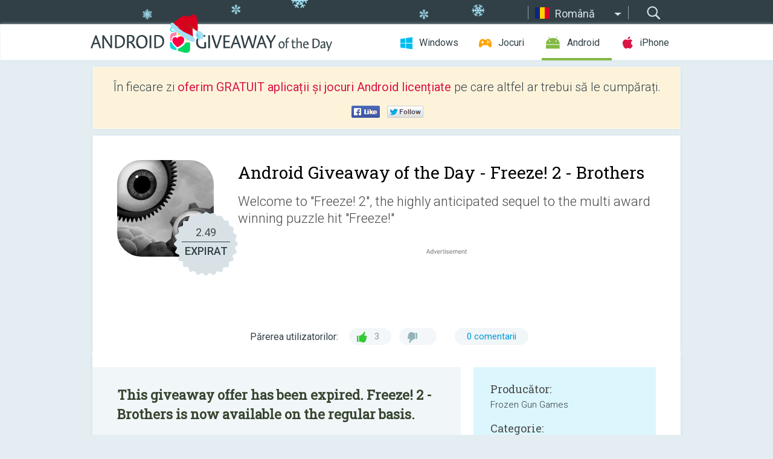

--- FILE ---
content_type: text/html; charset=utf-8
request_url: https://android.giveawayoftheday.com/freeze-2-brothers/?lang=ro
body_size: 10684
content:
<!DOCTYPE html>
<!--[if lt IE 7]>      <html class="no-js ielt10 ielt9 ielt8 ielt7" lang="ro"> <![endif]-->
<!--[if IE 7]>         <html class="no-js ie7 ielt10 ielt9 ielt8" lang="ro"> <![endif]-->
<!--[if IE 8]>         <html class="no-js ie8 ielt10 ielt9" lang="ro"> <![endif]-->
<!--[if IE 9]>         <html class="no-js ie9 ielt10" lang="ro"> <![endif]-->
<!--[if gt IE 10]><!--> <html class="no-js" lang="ro"> <!--<![endif]-->
<head>
        <script async src="https://www.googletagmanager.com/gtag/js?id=G-Z2EXT2LRNE"></script>
    <script>
        window.dataLayer = window.dataLayer || [];
        function gtag(){dataLayer.push(arguments);}
        gtag('js', new Date());

        gtag('config', 'G-Z2EXT2LRNE');
    </script>
                            <meta http-equiv="Content-Type" content="text/html; charset=UTF-8" />
            <meta http-equiv="X-UA-Compatible" content="IE=edge">
            <meta name="viewport" content="width=device-width">
            <meta name="format-detection" content="telephone=no">
                        <meta name="verify-v1" content="nKhoQtkI95aX3NsywlbsnmUuAaUMF+QPTdE0phYHyT8=" />
                    
    <meta name="description" content="Achilipir Android zilnic- Welcome to &quot;Freeze! 2&quot;, the highly anticipated sequel to the multi award winning puzzle hit &quot;Freeze!&quot; (More than 14 million downloads worldwide!).PLEASE NOTE:&quot;Freeze! 2&quot; is the premium full version with..." />
    <meta property="fb:app_id" content="200558050727877"/>
    <meta property="og:type" content="website"/>
    <meta property="og:url" content="https://android.giveawayoftheday.com/freeze-2-brothers/?lang=ro"/>
    <meta property="og:title" content=""/>
    <meta property="og:site_name" content="Giveaway of the Day"/>
    <meta property="og:image" content="https://android.giveawayoftheday.com/wp-content/plugins/gotd_googleplay_plugin/images/2021/11/com.frozengun.freeze2.google_app_icon_1637147644.png"/>
    <meta property="og:description" content="Welcome to &quot;Freeze! 2&quot;, the highly anticipated sequel to the multi award winning puzzle hit &quot;Freeze!&quot; (More than 14 million downloads worldwide!).PLEASE NOTE:&quot;Freeze!..."/>

    <meta property="twitter:card" content="summary_large_image" />
    <meta property="twitter:site" content="@GiveawayotDay" />
    <meta property="twitter:url" content="https://android.giveawayoftheday.com/freeze-2-brothers/?lang=ro" />
    <meta property="twitter:title" content="Freeze! 2 - Brothers" />
    <meta property="twitter:description" content="Welcome to &quot;Freeze! 2&quot;, the highly anticipated sequel to the multi award winning puzzle hit &quot;Freeze!&quot;" />
    <meta property="twitter:image" content="https://android.giveawayoftheday.com/wp-content/plugins/gotd_googleplay_plugin/images/2021/11/com.frozengun.freeze2.google_Screenshot_1637147645.jpeg" />

                            <link rel="alternate" hreflang="en" href="https://android.giveawayoftheday.com/freeze-2-brothers/" type="text/html" />
                                <link rel="alternate" hreflang="es" href="https://android.giveawayoftheday.com/freeze-2-brothers/?lang=es" type="text/html" />
                                <link rel="alternate" hreflang="it" href="https://android.giveawayoftheday.com/freeze-2-brothers/?lang=it" type="text/html" />
                                <link rel="alternate" hreflang="de" href="https://android.giveawayoftheday.com/freeze-2-brothers/?lang=de" type="text/html" />
                                <link rel="alternate" hreflang="fr" href="https://android.giveawayoftheday.com/freeze-2-brothers/?lang=fr" type="text/html" />
                                <link rel="alternate" hreflang="pt" href="https://android.giveawayoftheday.com/freeze-2-brothers/?lang=pt-br" type="text/html" />
                                <link rel="alternate" hreflang="nl" href="https://android.giveawayoftheday.com/freeze-2-brothers/?lang=nl" type="text/html" />
                                <link rel="alternate" hreflang="ru" href="https://android.giveawayoftheday.com/freeze-2-brothers/?lang=ru" type="text/html" />
                                <link rel="alternate" hreflang="ja" href="https://android.giveawayoftheday.com/freeze-2-brothers/?lang=ja" type="text/html" />
                                <link rel="alternate" hreflang="tr" href="https://android.giveawayoftheday.com/freeze-2-brothers/?lang=tr" type="text/html" />
                                <link rel="alternate" hreflang="el" href="https://android.giveawayoftheday.com/freeze-2-brothers/?lang=el" type="text/html" />
                                <link rel="alternate" hreflang="ro" href="https://android.giveawayoftheday.com/freeze-2-brothers/?lang=ro" type="text/html" />
            
                 <link rel="stylesheet" href="https://android.giveawayoftheday.com/css/modal.css?v=1525361059" />
        
        <link href='https://fonts.googleapis.com/css?family=Roboto+Slab:400,300&amp;subset=latin' rel='stylesheet' type='text/css'>
        <link href='https://fonts.googleapis.com/css?family=Roboto:400,300,500,700,300italic&amp;subset=latin' rel='stylesheet' type='text/css'>
        <title>Android Giveaway of the Day - Freeze! 2 - Brothers</title>
                    <link rel="stylesheet" href="https://android.giveawayoftheday.com/css/android/main.css?v=1553782962" />
                <link rel="shortcut icon" href="https://android.giveawayoftheday.com/images/favicon.ico" type="image/x-icon">
            <link rel="stylesheet" href="https://android.giveawayoftheday.com/css/android/post.css?v=1566991764" />
    <link rel="stylesheet" href="https://android.giveawayoftheday.com/css/android/banner.css?v=1455286791" />
    <link rel="stylesheet" href="https://android.giveawayoftheday.com/css/remodal.css?v=1451286268" />
    <link rel="stylesheet" href="https://android.giveawayoftheday.com/css/remodal-default-theme.css?v=1451286268" />
    <link rel="stylesheet" href="https://android.giveawayoftheday.com/css/fancybox.css?v=1453363896" />
        <!--[if lte IE 8]><link href="https://android.giveawayoftheday.com/css/ie8.css" rel="stylesheet" type="text/css" /><![endif]-->
        <script type="text/javascript">
                                </script>
                            <script src="https://ajax.googleapis.com/ajax/libs/jquery/1.10.1/jquery.min.js"></script>
                        <script src="https://android.giveawayoftheday.com/js/plugins.js?v=1485935778"></script>
            <script src="https://android.giveawayoftheday.com/js/script.js?v=1710757379"></script>

            <script>
                var common_actions_settings = {
                    search_url: 'https://android.giveawayoftheday.com/?lang=ro',
                    is_ie9: 0,
                    fb_app_id: '200558050727877',
                    project: 'android',
                    locale: 'ro',
                    safari_push: {
                        enabled: 0,
                        url: 'https://android.giveawayoftheday.com/safari_push?lang=ro',
                        website_uid: 'web.com.giveawayoftheday.www',
                        token_url: 'https://android.giveawayoftheday.com/safari_push/check-token?lang=ro',
                        enabled_subprojects: 0
                    }
                };
                jQuery(document).ready(function() {
                    common_actions.init(common_actions_settings);
                    achecker.init({
                        enabled: true,
                        from: 'gaotd_android',
                        is_mobile: false,
                        show_rest: false
                    });
                    away_bnr.init({
                        is_showed: false,
                        idle_interval: 3000,
                        enabled: 0
                    });
                });

                var text_counters = {hours: 'ore', mins: 'de minute', secs: 'secunde', days: 'days'};
            </script>

                    <script>
            jQuery(document).ready(function () {
                getTopCloseOnload();
                makeFixedCloseOnload();
                jQuery(window).scroll(function () {
                    makeFixedCloseOnload();
                })
            });

            function makeFixedCloseOnload() {
                var close_onload = jQuery('.close_onload');
                if (close_onload.length == 0) return;
                var s = jQuery(window).scrollTop() + 20;
                if (s > jQuery('.giveaway_day').offset().top && s != 0) {
                    close_onload.addClass('fixed_closed_onload');
                    close_onload.css('left', jQuery('.wrapper').offset().left - 100)
                    close_onload.css('top', 20)
                }
                else {
                    if (close_onload.hasClass('fixed_closed_onload')) {
                        getTopCloseOnload();
                    }
                    close_onload.removeClass('fixed_closed_onload');
                    close_onload.css('left', '-100px');

                }
            }

            function getTopCloseOnload() {
                var close_onload = jQuery('.close_onload');
                if (close_onload.length == 0) return;
                var top = 0;
                close_onload.css('top',0);
                jQuery('.slogan').each(function () {
                    top = parseInt(close_onload.css('top'));
                    var $this = jQuery(this);
                    var h = parseInt($this.outerHeight());
                    if ($this.css('display') != 'none' && h != 0) {
                        var margin_bottom = parseInt($this.css('margin-bottom'));
                        top = top + margin_bottom + h;
                    }
                    close_onload.css('top', top);
                })
            }
        </script>
        
    <script>
        check_user_lang.lang_redirect = function() {
            if (getCookie('lang') == 1) {
                return;
            }
            var cookie_domain = this.conf.domain.replace(/:8080$/g, '');
            setCookie('lang', 1, {path: '/', expires: 24*60*60, domain: '.' + cookie_domain});
            var lang_regex = new RegExp("[\\?&]lang=([^&#]*)");
            var cur_lang = lang_regex.exec(window.location.search);
            cur_lang = cur_lang ? cur_lang[1] : 'en';
            if (cur_lang != 'en') {
                return;
            }
            var lang_domain = 'en';
            var subdomains = JSON.parse(this.conf.subdomains_json);
            jQuery.each(subdomains, function(url, lang) {
                if (navigator.language == lang['code'] || navigator.language.indexOf(lang['code']+'-') >= 0) {
                    lang_domain = url;
                }
            });

            if (lang_domain == cur_lang) {
                return;
            }

            location.href = document.location.protocol + '//android.' + this.conf.domain + '/' + (this.conf.path ? this.conf.path + '/' : '') + '?lang='+lang_domain;
        };
        common_actions_settings.twitter_acc = 'https://twitter.com/android_gotd';
    </script>

    <script type="text/javascript">
        (function($) {
            $(function() {
                post_actions.resizePostBlock = function(e) {
                    var margin_top = $('.requirements').outerHeight() + 20;
                    if(!Modernizr.mq('(min-width: 1036px)')) {
                        margin_top = '';
                    }
                    $('.offers').css('margin-top', margin_top);
                };
                post_actions.updateRequirements = function(e) {
                    return;
                }
                post_actions.init({
                    post_id: 7550,
                    is_active: 0,
                    vote: {
                        send_url: '/ajax/posts/vote/add'
                    },
                    negative_form: {
                        url: '/ajax/posts/vote/negative-form'
                    },
                    last_comments: {
                        send_url: '/ajax/posts/other-comments'
                    },
                    error_no_reason_text: 'Precizați cel puțin un motiv',
                    error_no_description_text: 'Completați formularul de mai jos și descrieți motivul.'
                });
                comments_actions.init({
                    post_id: 7550,
                    lang_id: 12,
                    vote_url: '/ajax/comments/vote/add',
                    add_comment_url: '/ajax/comments/add',
                    reply_text: 'Răspunde',
                    cancel_text: 'Anulează',
                    no_fields_text: 'Nu ați completat câmpurile obigatorii',
                    fb_app_id: '200558050727877',
                    show_fb_comments: false,
                    lang: 'ro',
                    fb_comm_url: '/ajax/comments/fb-event'
                });
                check_user_lang.init({
                    is_lang_redirect: 1,
                    subdomains_json: '{"en":{"code":"en","name":"English"},"es":{"code":"es","name":"Espa\u00f1ol"},"it":{"code":"it","name":"Italiano"},"de":{"code":"de","name":"Deutsch"},"fr":{"code":"fr","name":"Fran\u00e7ais"},"pt-br":{"code":"pt","name":"Portugu\u00eas"},"nl":{"code":"nl","name":"Nederlands"},"ru":{"code":"ru","name":"\u0420\u0443\u0441\u0441\u043a\u0438\u0439"},"ja":{"code":"ja","name":"\u65e5\u672c\u8a9e"},"tr":{"code":"tr","name":"T\u00fcrk\u00e7e"},"el":{"code":"el","name":"\u0395\u03bb\u03bb\u03b7\u03bd\u03b9\u03ba\u03ac"},"ro":{"code":"ro","name":"Rom\u00e2n\u0103"}}',
                    domain: 'giveawayoftheday.com',
                    path: 'freeze-2-brothers'
                });
                                    downloadShareForm.fbInit('200558050727877');
                                var countdown_until = new Date('01 January 2026 08:00:00');
                gaotd_countdown.render('.giveaway_counter', countdown_until, text_counters);
                                                                                                                                                    $('.download_logging').click(function() {
                                    });
                                            });
        })(jQuery);

    </script>
    <script src="https://android.giveawayoftheday.com/js/jquery.fancybox.pack.js?v=1451286268"></script>
    <script>
        jQuery(document).ready(function() {
                jQuery(".screenshot_image").fancybox({
                    padding : 0,
                    centerOnScroll : true,
                    type : 'image',
                    openEffect	: 'elastic',
                    closeEffect	: 'elastic',
                    helpers : {
                        title : {type : 'outside'},
                        overlay: {locked: false}
                    },
                    'beforeLoad': function () {
                        if (window.addEventListener) {
                            window.addEventListener('DOMMouseScroll', wheel, false);
                        }
                        window.onmousewheel = document.onmousewheel = wheel;
                        var keys = [37, 38, 39, 40];
                        document.onkeydown = function (e) {
                            for (var i = keys.length; i--;) {
                                if (e.keyCode === keys[i]) {
                                    preventDefault(e);
                                    return;
                                }
                            }
                        };
                    },
                    'afterClose': function () {
                        if (window.removeEventListener) {
                            window.removeEventListener('DOMMouseScroll', wheel, false);
                        }
                        window.onmousewheel = document.onmousewheel = document.onkeydown = null;
                    }
                });
            }
        );
        /* fancybox no scroll helpers */

        function preventDefault(e) {
            e = e || window.event;
            if (e.preventDefault) e.preventDefault();
            e.returnValue = false;
        }

        function wheel(e) {
            preventDefault(e);
        }
    </script>
                        <script type='text/javascript'>
        var googletag = googletag || {};
        googletag.cmd = googletag.cmd || [];
        (function() {
            var gads = document.createElement('script');
            gads.async = true;
            gads.type = 'text/javascript';
            var useSSL = 'https:' == document.location.protocol;
            gads.src = (useSSL ? 'https:' : 'http:') +
                    '//www.googletagservices.com/tag/js/gpt.js';
            var node = document.getElementsByTagName('script')[0];
            node.parentNode.insertBefore(gads, node);
        })();
    </script>

    <script type='text/javascript'>
        googletag.cmd.push(function() {

            var mapping1 = googletag.sizeMapping().
                    addSize([0, 0], []).
                    addSize([320, 300], [320, 100]).
                    addSize([468, 300], [[320, 100], [468, 60]]).
                    addSize([1430, 300], [728, 90]).
                    build();

            googletag.defineSlot('/275405283/GOTD-Header-Responsive', [[728, 90], [468, 60], [320, 100]], 'div-gpt-ad-1456422941653-0').defineSizeMapping(mapping1).addService(googletag.pubads());
            googletag.defineSlot('/275405283/GOTD-Body-Responsive', [[336, 280], [300, 250]], 'div-gpt-ad-1456422941653-1').addService(googletag.pubads());
            googletag.pubads().enableSingleRequest();
            googletag.pubads().collapseEmptyDivs();
            googletag.enableServices();
        });
    </script>
                <script  src="https://android.giveawayoftheday.com/widget.php?url=https%3A%2F%2Fandroid.giveawayoftheday.com%2Ffreeze-2-brothers%2F%3Flang%3Dro"></script>
    </head>
<body class="past ro xmas_style">
<div class="st-container">
    <div class="st-pusher">
        <div class="top_head">
            <div class="width">
                <div class="header_search">
                    <div class="inputbox_wrap">
                        <input type="text" placeholder="Caută" class="inputbox" />
                    </div>
                    <div class="submit_wrap">
                        <input type="submit" class="button" value="Caută" />
                    </div>
                </div>
                                    <div class="header_lang">
                        <div class="curr_lang ieb">
                            <span class="ro">Română</span>
                        </div>
                        <ul class="menu languages">
                                                                    <li><a class="en" href="https://android.giveawayoftheday.com/freeze-2-brothers/" hreflang="en">English</a></li>
                                                            <li><a class="es" href="https://android.giveawayoftheday.com/freeze-2-brothers/?lang=es" hreflang="es">Español</a></li>
                                                            <li><a class="it" href="https://android.giveawayoftheday.com/freeze-2-brothers/?lang=it" hreflang="it">Italiano</a></li>
                                                            <li><a class="de" href="https://android.giveawayoftheday.com/freeze-2-brothers/?lang=de" hreflang="de">Deutsch</a></li>
                                                            <li><a class="fr" href="https://android.giveawayoftheday.com/freeze-2-brothers/?lang=fr" hreflang="fr">Français</a></li>
                                                            <li><a class="pt" href="https://android.giveawayoftheday.com/freeze-2-brothers/?lang=pt-br" hreflang="pt">Português</a></li>
                                                            <li><a class="nl" href="https://android.giveawayoftheday.com/freeze-2-brothers/?lang=nl" hreflang="nl">Nederlands</a></li>
                                                            <li><a class="ru" href="https://android.giveawayoftheday.com/freeze-2-brothers/?lang=ru" hreflang="ru">Русский</a></li>
                                                            <li><a class="ja" href="https://android.giveawayoftheday.com/freeze-2-brothers/?lang=ja" hreflang="ja">日本語</a></li>
                                                            <li><a class="tr" href="https://android.giveawayoftheday.com/freeze-2-brothers/?lang=tr" hreflang="tr">Türkçe</a></li>
                                                            <li><a class="el" href="https://android.giveawayoftheday.com/freeze-2-brothers/?lang=el" hreflang="el">Ελληνικά</a></li>
                                                            </ul>
                    </div>
                            </div>
        </div>
        <div class="header cf">
            <div class="width">
                                    <div class="header_side">
                        <div class="header_nav_trig"></div>
                        <nav class="header_nav">
                            <ul class="menu">
                                <li class="w ">
                                    <a href="https://ro.giveawayoftheday.com/">Windows</a>
                                </li>
                                <li class="g ">
                                    <a href="https://game.giveawayoftheday.com/">Jocuri</a>
                                </li>
                                <li class="a active">
                                    <a href="https://android.giveawayoftheday.com/?lang=ro">Android</a>
                                </li>
                                <li class="i ">
                                    <a href="https://iphone.giveawayoftheday.com/?lang=ro">iPhone</a>
                                </li>
                            </ul>
                        </nav>
                                                    <div class="language">
                                <label>Your language:</label>
                                <select>
                                                            <option value="https://android.giveawayoftheday.com/freeze-2-brothers/" >English</option>
                                <option value="https://android.giveawayoftheday.com/freeze-2-brothers/?lang=es" >Español</option>
                                <option value="https://android.giveawayoftheday.com/freeze-2-brothers/?lang=it" >Italiano</option>
                                <option value="https://android.giveawayoftheday.com/freeze-2-brothers/?lang=de" >Deutsch</option>
                                <option value="https://android.giveawayoftheday.com/freeze-2-brothers/?lang=fr" >Français</option>
                                <option value="https://android.giveawayoftheday.com/freeze-2-brothers/?lang=pt-br" >Português</option>
                                <option value="https://android.giveawayoftheday.com/freeze-2-brothers/?lang=nl" >Nederlands</option>
                                <option value="https://android.giveawayoftheday.com/freeze-2-brothers/?lang=ru" >Русский</option>
                                <option value="https://android.giveawayoftheday.com/freeze-2-brothers/?lang=ja" >日本語</option>
                                <option value="https://android.giveawayoftheday.com/freeze-2-brothers/?lang=tr" >Türkçe</option>
                                <option value="https://android.giveawayoftheday.com/freeze-2-brothers/?lang=el" >Ελληνικά</option>
                                <option value="https://android.giveawayoftheday.com/freeze-2-brothers/?lang=ro" selected>Română</option>
                                            </select>
                                <span>&#9660;</span>
                            </div>
                                            </div>
                    <a href="https://android.giveawayoftheday.com/?lang=ro" class="header_logo"></a>
                                                </div>
        </div><!-- .header-->

                <div class="modal" style="display: none;" id="modal_chrome_notif">
    <div class="modal_bg"></div>
    <div class="wrapper_modal modal_notification">
        <div class="table-cell">
            <div class="block_push p">
                <a href="#" class="close_btn" id="close_btn_modal_chrome"></a>
                <p>
                    Never miss all the cool giveaways:<br>
                    get notifications in your browser!
                </p>
                <div class="button_wrapper">
                    <a href="#" class="grey btn" id="no_btn_modal_chrome">No, thanks</a>
                    <a href="#" class="blue btn" id="yes_btn_modal_chrome">Yes, I'd like to</a>
                </div>
            </div>
                        </div>
    </div>
</div>
        <div class="wrapper width">
                        <div class="middle cf">
                    <div class="middle cf">
        <div class="col2 slogan jus">
    <p>În fiecare zi <b>oferim GRATUIT aplicații și jocuri Android licențiate</b> pe care altfel ar trebui să le cumpărați.</p>

    <ul class="like_block_rendered">

        <li class="like_block_fb_c">
            <div class="like_block_fb" title="Like" onmousemove="common_actions.showSocialFbLikeButton(event)">
			</div>
        </li>
        <li class="like_block_tw_c">
            <div class="like_block_tw" title="Like" onmousemove="common_actions.showSocialTwLikeButton(event)">
			</div>
        </li>
    </ul>

</div>        <div class="col1 giveaway_day">
            <div class="giveaway_wrap cf">
                <div class="giveaway_img">                     <img src="https://android.giveawayoftheday.com/wp-content/plugins/gotd_googleplay_plugin/images/2021/11/com.frozengun.freeze2.google_app_icon_1637147644.png" alt="Freeze! 2 - Brothers Giveaway" >
                    <div class="giveaway_label">
                        <a href="/download/?id=7550&amp;source=site" class="label_link download_logging"></a>
                        <div class="old_price">
                            2.49
                        </div>
                        <div class="free">
                                                            EXPIRAT
                                                    </div>
                    </div>
                </div>
                <div class="over">
                    <div class="giveaway_title">
                        <h1>Android Giveaway of the Day&nbsp;- <span>Freeze! 2 - Brothers</span></h1>
                    </div>
                    <div class="giveaway_descr"> Welcome to &quot;Freeze! 2&quot;, the highly anticipated sequel to the multi award winning puzzle hit &quot;Freeze!&quot;</div>
                    <a href="/download/?id=7550&amp;source=site" class="second_btn download_logging"><span class="old_price">2.49</span>
                                                    EXPIRAT
                                            </a>
                </div>
                <div class="top_ab aa-728">
            <!-- /275405283/GOTD-Header-Responsive -->
<div id='div-gpt-ad-1456422941653-0'>
    <script type='text/javascript'>
        googletag.cmd.push(function() { googletag.display('div-gpt-ad-1456422941653-0'); });
    </script>
</div>    </div>
                <div class="wrapper_v">
                    <span class="wrap_votes disabled ">
    <span class="text">Părerea utilizatorilor:</span>
                <span class="positive">3</span>
    <span class="negative"></span>
            <span class="wrap_count">
        <a href="#comments">
                                                0 comentarii
                                    </a>
    </span>

    </span>                                    </div>
            </div>
        </div>

        

        <div class="col1 wrap_content">
            <div class="left_col">
                                <div class="col2-1 col-r timer">
                    <div class="left">
                        <p><b>This giveaway offer has been expired. Freeze! 2 - Brothers  is now available on the regular basis.</b></p>
                    </div>
                    <div class="wrap_links">
                        <a href="/download/?id=7550&amp;source=site" class="download_btn download_logging" target="_blank">
                            Descarcă <span>Freeze! 2 - Brothers</span>
                        </a>
                    </div>
                </div>
                                <div class="wrapper_screens">
                                            <a rel="gallery" class="screenshot_image" href="https://android.giveawayoftheday.com/wp-content/plugins/gotd_googleplay_plugin/images/2021/11/com.frozengun.freeze2.google_Screenshot_1637147645.jpeg"><img src="https://android.giveawayoftheday.com/wp-content/plugins/gotd_googleplay_plugin/images/2021/11/com.frozengun.freeze2.google_Screenshot_1637147645.jpeg" alt="" /></a>
                                            <a rel="gallery" class="screenshot_image" href="https://android.giveawayoftheday.com/wp-content/plugins/gotd_googleplay_plugin/images/2021/11/com.frozengun.freeze2.google_Screenshot_1637147647.jpeg"><img src="https://android.giveawayoftheday.com/wp-content/plugins/gotd_googleplay_plugin/images/2021/11/com.frozengun.freeze2.google_Screenshot_1637147647.jpeg" alt="" /></a>
                                            <a rel="gallery" class="screenshot_image" href="https://android.giveawayoftheday.com/wp-content/plugins/gotd_googleplay_plugin/images/2021/11/com.frozengun.freeze2.google_Screenshot_1637147649.jpeg"><img src="https://android.giveawayoftheday.com/wp-content/plugins/gotd_googleplay_plugin/images/2021/11/com.frozengun.freeze2.google_Screenshot_1637147649.jpeg" alt="" /></a>
                                            <a rel="gallery" class="screenshot_image" href="https://android.giveawayoftheday.com/wp-content/plugins/gotd_googleplay_plugin/images/2021/11/com.frozengun.freeze2.google_Screenshot_1637147651.jpeg"><img src="https://android.giveawayoftheday.com/wp-content/plugins/gotd_googleplay_plugin/images/2021/11/com.frozengun.freeze2.google_Screenshot_1637147651.jpeg" alt="" /></a>
                                            <a rel="gallery" class="screenshot_image" href="https://android.giveawayoftheday.com/wp-content/plugins/gotd_googleplay_plugin/images/2021/11/com.frozengun.freeze2.google_Screenshot_1637147653.jpeg"><img src="https://android.giveawayoftheday.com/wp-content/plugins/gotd_googleplay_plugin/images/2021/11/com.frozengun.freeze2.google_Screenshot_1637147653.jpeg" alt="" /></a>
                                            <a rel="gallery" class="screenshot_image" href="https://android.giveawayoftheday.com/wp-content/plugins/gotd_googleplay_plugin/images/2021/11/com.frozengun.freeze2.google_Screenshot_1637147655.jpeg"><img src="https://android.giveawayoftheday.com/wp-content/plugins/gotd_googleplay_plugin/images/2021/11/com.frozengun.freeze2.google_Screenshot_1637147655.jpeg" alt="" /></a>
                                    </div>
                <div class="col1 prog_descr">
                    <div class="center_ab aa-300">
            <!-- /275405283/GOTD-Body-Responsive -->
<div id='div-gpt-ad-1456422941653-1'>
    <script type='text/javascript'>
        googletag.cmd.push(function() { googletag.display('div-gpt-ad-1456422941653-1'); });
    </script>
</div>    </div>
                    <p>Welcome to "Freeze! 2", the highly anticipated sequel to the multi award winning puzzle hit "Freeze!" (More than 14 million downloads worldwide!).</p>
<p>PLEASE NOTE:</p>
<p>"Freeze! 2" is the premium full version with 100 levels, with no in-app purchases and without annoying ads! And it's free!</p>
<p>THE STORY:</p>
<p>Many years ago, our old hero from „Freeze!“ was kidnapped from evil aliens and locked in a tiny cell on a planet far, far away. He never found his way back.</p>
<p>Now his little brother heads to the stars in his self-built rocket to find his lost brother and to free him from the clutches of the aliens!</p>
<p>THE GAME MECHANICS:</p>
<p>You’ll solve twisted physics-based puzzles by rotating the cells around our heroes with your finger. And of course you’ll have to use the Freeze-buttons to arrest gravity for the brothers. Sounds simple? Well, yes, it is - at first.</p>
<p>NEW IN "FREEZE! 2":</p>
<p>The basic gameplay is the same as in „Freeze!“, but there are many exciting extensions: In the levels you’ll encounter liquids like water and deadly rocket fuel sloshing around. The brothers have to pass most levels together, fighting against lethal electric fields, smart batteries (what?!?) and slightly sadistic level design.</p>
<p>HIGHLIGHTS OF "FREEZE! 2"</p>
<p>• Premium game, no ads, no in-app purchases, developed by Andreas von Lepel<br />• New look and unique graphics by art director Jonas Schenk (jonasschenk.com)<br />• With surreal alien worlds by illustrator Jonas Littke (lufthoheit.com)<br />• 4 alien worlds, 100 varied and exciting levels, designed by Hiro Yamada<br />• New dark tracks from the Swiss Trance Master Karl Lukas (bit.do/karllukas)<br />• Simulation of fluids such as water and deadly rocket fuel<br />• High Scores and Achievements - who’ll escape fastest from the prison worlds?</p>
<p>============= About „Freeze!“ =============</p>
<p>+++ Winner of the "Indie Prize Europe 2013"-Award +++<br />+++ "Top 10 Android Game of 2013" (Android Qualityindex) +++<br />+++ More than 14 million downloads worldwide +++</p>

                </div>

                <div class="col2-2 col-r requirements">
                    <h3>Producător:</h3>
                                        <p>Frozen Gun Games</p>
                    <h3>Categorie:</h3>
                    <p>Arcade</p>
                    <h3>Versiune:</h3>
                    <p>1.20</p>
                    <h3>Dimensiune:</h3>
                    <p>39M</p>
                    <h3>Adresabilitate:</h3>
                    <p>Everyone</p>
                    <h3>Compatibilitate:</h3>
                    <p>4.1 and up</p>
                </div>

                
                <div class="col1 comments  no-fb-com" id="comment_conteiner">
    <div class="wrap_comments" id="comments">

        <h2>Comentarii la Freeze! 2 - Brothers</h2>

                <div class="rate_thx">
            <span>Thank you for voting!</span><br>Please add a comment explaining the reason behind your vote.
        </div>
        
        
                <div class="wrap_form">
            <div>
                                                <div class="comments_error pink"></div>
                                <form method="post" id="comment_form">
                    <input type="hidden" name="parent" value="0" id="comment_parent">
                    <input type="hidden" name="reply" value="0" id="comment_reply">
                    <div class="top_wrap first">
                        <input type="text" name="name" placeholder="Nume*" value="">
                    </div>
                    <div class="top_wrap second">
                        <input type="text" name="email" placeholder="Email* (nu va fi publicat)" value="">
                    </div>
                                        <textarea name="content" placeholder="Adăugare comentariu..."></textarea>

                    <div class="comments-replies-notice">
                        <input type="checkbox" id="replies_notice" name="replies_notice" value="1" class="custom-checkbox" checked>
                        <label for="replies_notice" class="custom-checkbox">
                            Trimite-mi notificări când alți utilizatori postează
                        </label>
                    </div>

                       
                    <div id="googlerecaptcha" style="margin-bottom:20px; display: none;"></div>
                    <script src="https://www.google.com/recaptcha/api.js?hl=ro&render=explicit" async defer></script>
                    <script type="text/javascript">                 
                    var renderRecaptcha = function() {
                            grecaptcha.render('googlerecaptcha', {
                              'sitekey' : ''
                            });
                          };    
                    </script>                                        
                                           
                    <input type="submit" value="Trimiteţi comentariu">
                    <div class="comment_form_loading"></div>
                </form>
                            </div>
        </div>
                
                            

                
        <div id="comments_container">
                    </div>
        
        
          

            </div>

    </div>
            </div>
            <div class="right_col">
                <div class="col2 offers">
                        <div id="giveaway_termswidget"></div>
                                        <div class="col2-2 col-r download download_win ">
                                                    <span class="lbl"><span class="light_blue">Windows</span> Giveaway of the Day</span>
                            <div>
                                <div class="giveaway_img">
                                    <img src="https://giveawayoftheday.com/wp-content/uploads/2022/02/b49f49bdd2e31f077b4ec23b3c25851b.png" class="icon120" alt="">
                                    <div class="giveaway_label">
                                        <a href="https://ro.giveawayoftheday.com/vov-sticky-notes-9-8/" class="label_link"></a>
                                        <div class="old_price">$19.00</div>
                                        <div class="free">
                                                                                            <span class="big">gratuit</span> astăzi
                                                                                    </div>
                                    </div>
                                </div>
                                <div class="over">
                                    <div class="giveaway_title">
                                        <a href="https://ro.giveawayoftheday.com/vov-sticky-notes-9-8/">Vov Sticky Notes 9.8</a>
                                    </div>
                                    <div class="giveaway_descr">Adaugă autocolante pe desktop și creează mementouri pentru evenimentele tale viitoare!</div>
                                </div>
                                <div class="giveaway_counter"></div>
                                <div class="giveaway_buttons">
                                    <a href="https://ro.giveawayoftheday.com/vov-sticky-notes-9-8/" class="proceed">Mergeţi în pagina de descărcare</a>
                                </div>
                            </div>
                                            </div>
                </div>
            </div>
        </div>
    </div>

            <div class="col1 wrap_goto">
                            <a href="https://android.giveawayoftheday.com/sound-game-collection/?lang=ro" class="link_prev">&#171;&nbsp;Sound game collection</a>
                                        <a href="https://android.giveawayoftheday.com/trailmapps-cumberland/?lang=ro" class="link_next">TrailMapps: Cumberland&nbsp;&#187;</a>
                    </div>
    
    <div data-remodal-id="modal">
        <button data-remodal-action="close" class="remodal-close"></button>
        <div id="remodal-content"></div>
    </div>

                               </div><!-- .middle-->
            <div class="footer cf">
                    <nav class="footer_nav">
        <ul class="menu jus">
            <li><a href="https://android.giveawayoftheday.com/">Acasă</a></li>
            <li><a href="https://android.giveawayoftheday.com/submit-your-app/">Pentru Dezvoltatori</a></li>
            <li><a href="#" class="call_subscribe_form">Abonaţi-vă la lista de email</a></li>
            <li><a href="https://www.giveawayoftheday.com/about/contact/">Formular de contact</a></li>
            <li><a href="https://www.giveawayoftheday.com/forums/">Forumuri</a></li>
            <li><a href="https://blog.giveawayoftheday.com/">Jurnal</a></li>
        </ul>
    </nav>
    <div class="row">
        <div class="col2 social">
            <ul class="menu menu_rss">
                <li><a href="https://android.giveawayoftheday.com/feed/?lang=ro" class="rss ieb">Flux RSS</a></li>
                <li><a href="https://android.giveawayoftheday.com/comments/feed/?lang=ro" class="rss ieb">Comentarii flux RSS</a></li>
            </ul>
            <ul class="menu menu_social">
                <li><a href="https://www.facebook.com/giveawayotday/" class="fb ieb">Urmăriți-ne pe Facebook</a></li>
            </ul>
        </div>
        <div class="col1 copyright">
            <p>&copy; 2006 - 2025 <a href="https://www.giveawayoftheday.com/">giveawayoftheday.com</a>. <span>Toate drepturile rezervate.</span> Se aşteaptă licenţa.</p>
        </div>
    </div>
            </div><!-- .footer -->
        </div><!-- .wrapper -->
    </div>
</div>
<script type="text/javascript">
    document.write("<img src='https://www.giveawayoftheday.com/log.php?id=2969&r=" + Math.round(100000 * Math.random()) + "' class='absolute'/>");
</script>
    <script>
        (function($) {
            $(function() {
                subscribe_popup_form.init({
                    form_url: '/posts/mailing/subscribe?lang=ro',
                    subscribe: {url: '/ajax/posts/mailing/subscribe'}
                });
            });
        })(jQuery);
    </script>
</body>
</html>


--- FILE ---
content_type: text/html; charset=utf-8
request_url: https://www.google.com/recaptcha/api2/aframe
body_size: -85
content:
<!DOCTYPE HTML><html><head><meta http-equiv="content-type" content="text/html; charset=UTF-8"></head><body><script nonce="bPXHLt-bAA0wRCcIW1PBxw">/** Anti-fraud and anti-abuse applications only. See google.com/recaptcha */ try{var clients={'sodar':'https://pagead2.googlesyndication.com/pagead/sodar?'};window.addEventListener("message",function(a){try{if(a.source===window.parent){var b=JSON.parse(a.data);var c=clients[b['id']];if(c){var d=document.createElement('img');d.src=c+b['params']+'&rc='+(localStorage.getItem("rc::a")?sessionStorage.getItem("rc::b"):"");window.document.body.appendChild(d);sessionStorage.setItem("rc::e",parseInt(sessionStorage.getItem("rc::e")||0)+1);localStorage.setItem("rc::h",'1767209509309');}}}catch(b){}});window.parent.postMessage("_grecaptcha_ready", "*");}catch(b){}</script></body></html>

--- FILE ---
content_type: image/svg+xml
request_url: https://android.giveawayoftheday.com/images/svg/form_sprite.svg
body_size: 3946
content:
<?xml version="1.0" encoding="UTF-8" standalone="no"?>
<svg
   xmlns:dc="http://purl.org/dc/elements/1.1/"
   xmlns:cc="http://creativecommons.org/ns#"
   xmlns:rdf="http://www.w3.org/1999/02/22-rdf-syntax-ns#"
   xmlns:svg="http://www.w3.org/2000/svg"
   xmlns="http://www.w3.org/2000/svg"
   xmlns:sodipodi="http://sodipodi.sourceforge.net/DTD/sodipodi-0.dtd"
   xmlns:inkscape="http://www.inkscape.org/namespaces/inkscape"
   viewBox="-284 275 45.306754 369.89842"
   height="371"
   width="45"
   id="svg2"
   version="1.1"
   inkscape:version="0.91 r13725"
   sodipodi:docname="form_sprite.svg">
  <metadata
     id="metadata62">
    <rdf:RDF>
      <cc:Work
         rdf:about="">
        <dc:format>image/svg+xml</dc:format>
        <dc:type
           rdf:resource="http://purl.org/dc/dcmitype/StillImage" />
        <dc:title></dc:title>
      </cc:Work>
    </rdf:RDF>
  </metadata>
  <defs
     id="defs60" />
  <sodipodi:namedview
     pagecolor="#ffffff"
     bordercolor="#666666"
     borderopacity="1"
     objecttolerance="10"
     gridtolerance="10"
     guidetolerance="10"
     inkscape:pageopacity="0"
     inkscape:pageshadow="2"
     inkscape:window-width="1680"
     inkscape:window-height="987"
     id="namedview58"
     showgrid="false"
     fit-margin-top="0"
     fit-margin-left="0"
     fit-margin-right="0"
     fit-margin-bottom="0"
     inkscape:zoom="8.0422747"
     inkscape:cx="16.513015"
     inkscape:cy="33.982807"
     inkscape:window-x="-8"
     inkscape:window-y="-8"
     inkscape:window-maximized="1"
     inkscape:current-layer="svg2" />
  <circle
     cx="-260.59"
     cy="281.25317"
     r="4"
     id="circle4"
     style="fill:#00b400" />
  <g
     stroke-miterlimit="10"
     id="g6"
     style="fill:none;stroke:#a7a7a7;stroke-width:1.01300001;stroke-miterlimit:10"
     transform="translate(0,-1.0068228)">
    <circle
       cx="-276.48999"
       cy="282.26001"
       r="7"
       id="circle8" />
    <circle
       cx="-260.48999"
       cy="282.26001"
       r="7"
       id="circle10" />
  </g>
  <path
     d="m -271.693,305.85318 -11.6,-11.6 -0.7,0.7 11.6,11.6 -11.6,11.5 0.7,0.7 11.6,-11.5 11.5,11.5 0.7,-0.7 -11.5,-11.5 11.5,-11.6 -0.7,-0.7 z"
     id="path12"
     inkscape:connector-curvature="0"
     style="fill:#253e45" />
  <path
     d="m -242.99,323.75318 0,16 -16,0 0,-16 16,0 m 1,-1 -18,0 0,18 18,0 0,-18 z"
     id="path14"
     inkscape:connector-curvature="0"
     style="fill:#b8c2ca" />
  <path
     d="m -256.99,330.05318 0,2.3 4.1,4.2 7.6,-7.6 0,-2.3 -7.6,7.6 c 0,-0.1 -4.1,-4.2 -4.1,-4.2"
     id="path16"
     inkscape:connector-curvature="0"
     style="fill:#00b400" />
  <path
     d="m -266.99,323.75318 0,16 -16,0 0,-16 16,0 m 1,-1 -18,0 0,18 18,0 0,-18 z"
     id="path18"
     inkscape:connector-curvature="0"
     style="fill:#b8c2ca" />
  <path
     d="m -275.893,350.65318 -6.1,-5.9 -2,2 5.9,6.1 -5.9,5.9 2,2 6.1,-5.9 5.9,5.9 2,-2 -5.9,-5.9 5.9,-6.1 -2,-2 z"
     id="path20"
     inkscape:connector-curvature="0"
     style="fill:#999999" />
  <path
     d="m -263.99,366.85318 c 10.4,0 18.9,8.4 18.9,18.9 0,10.5 -8.4,18.9 -18.9,18.9 -10.4,0 -18.9,-8.4 -18.9,-18.9 0,-10.5 8.5,-18.9 18.9,-18.9 m 0,-1.1 c -11,0 -20,9 -20,20 0,11 9,20 20,20 11,0 20,-9 20,-20 0,-11 -9,-20 -20,-20 z"
     id="path22"
     inkscape:connector-curvature="0"
     style="fill:#d91746" />
  <path
     d="m -253.99,425.55318 c 0,8.3 -6.7,15 -15,15 -8.3,0 -15,-6.7 -15,-15 0,-8.3 6.8,-15 15,-15 8.3,0 15,6.7 15,15"
     id="path24"
     inkscape:connector-curvature="0"
     style="fill:#ffffff" />
  <path
     d="m -256.09,425.55318 c 0,7.1 -5.8,12.9 -12.9,12.9 -7.2,0 -12.9,-5.8 -12.9,-12.9 0,-7.2 5.7,-12.9 12.9,-12.9 7.1,0.1 12.9,5.8 12.9,12.9"
     id="path26"
     inkscape:connector-curvature="0"
     style="fill:#222222" />
  <g
     id="g28"
     style="fill:#ffffff"
     transform="translate(0,-1.0068228)">
    <path
       d="m -266.99,426.56 2.9,-2.9 c 0.5,-0.6 0.5,-1.4 0,-1.9 -0.6,-0.6 -1.4,-0.6 -1.9,0 l -2.9,2.9 -2.9,-2.9 c -0.6,-0.6 -1.4,-0.6 -1.9,0 -0.6,0.5 -0.6,1.4 0,1.9 l 2.9,2.9 -2.9,2.9 c -0.6,0.5 -0.6,1.4 0,1.9 0.2,0.2 0.6,0.4 1,0.4 0.3,0 0.6,-0.1 1,-0.4 l 2.9,-2.9 2.9,2.9 c 0.2,0.2 0.6,0.4 1,0.4 0.3,0 0.6,-0.1 1,-0.4 0.5,-0.6 0.5,-1.4 0,-1.9 -0.2,0 -3.1,-2.9 -3.1,-2.9"
       id="path30"
       inkscape:connector-curvature="0" />
    <path
       d="m -253.99,464.06 c 0,8.3 -6.7,15 -15,15 -8.3,0 -15,-6.8 -15,-15 0,-8.3 6.8,-15 15,-15 8.3,0 15,6.7 15,15"
       id="path32"
       inkscape:connector-curvature="0" />
  </g>
  <path
     d="m -256.09,463.05318 c 0,7.2 -5.8,12.9 -12.9,12.9 -7.2,0 -12.9,-5.7 -12.9,-12.9 0,-7.1 5.7,-12.9 12.9,-12.9 7.1,0 12.9,5.8 12.9,12.9"
     id="path34"
     inkscape:connector-curvature="0"
     style="fill:#222222" />
  <g
     id="g36"
     style="fill:#ffffff"
     transform="translate(0,-1.0068228)">
    <path
       d="m -268.79,464.06 2.9,-2.9 c 0.6,-0.5 0.6,-1.4 0,-1.9 -0.5,-0.5 -1.4,-0.5 -1.9,0 l -2.9,2.9 -1.9,1.9 1.9,1.9 2.9,2.9 c 0.2,0.2 0.6,0.5 1,0.5 0.3,0 0.6,-0.2 1,-0.5 0.6,-0.5 0.6,-1.4 0,-1.9 -0.1,0 -3,-2.9 -3,-2.9"
       id="path38"
       inkscape:connector-curvature="0" />
    <path
       d="m -253.99,503.76 c 0,8.3 -6.7,15 -15,15 -8.3,0 -15,-6.7 -15,-15 0,-8.3 6.8,-15 15,-15 8.3,0 15,6.8 15,15"
       id="path40"
       inkscape:connector-curvature="0" />
  </g>
  <path
     d="m -256.09,502.75318 c 0,7.1 -5.8,12.9 -12.9,12.9 -7.2,0 -12.9,-5.8 -12.9,-12.9 0,-7.2 5.7,-12.9 12.9,-12.9 7.1,0.1 12.9,5.8 12.9,12.9"
     id="path42"
     inkscape:connector-curvature="0"
     style="fill:#222222" />
  <path
     d="m -269.29,502.75318 -2.9,-2.9 c -0.6,-0.6 -0.6,-1.4 0,-1.9 0.5,-0.6 1.4,-0.6 1.9,0 l 2.9,2.9 1.9,1.9 -1.9,1.9 -2.9,2.9 c -0.2,0.2 -0.6,0.4 -1,0.4 -0.4,0 -0.6,-0.1 -1,-0.4 -0.6,-0.6 -0.6,-1.4 0,-1.9 0.1,0 3,-2.9 3,-2.9"
     id="path44"
     inkscape:connector-curvature="0"
     style="fill:#ffffff" />
  <g
     id="g46"
     style="fill:#7f7f7f"
     transform="translate(0,-1.0068228)">
    <path
       d="m -255.19,606.26 c -0.1,0 -0.2,0 -0.3,0 -1.8,-0.1 -2,-2.6 -2.3,-6.8 -0.1,-1.1 -0.2,-2.3 -0.3,-2.7 -0.8,-2.4 -3.5,-4.1 -6.5,-6 -2,-1.2 -4,-2.5 -5.9,-4.2 -0.5,-0.4 -1.1,-1 -1.7,-1.7 -1.3,-1.3 -3.5,-3.4 -4.3,-3.7 -1.9,-0.7 -6.5,-1.2 -6.6,-1.2 l -0.9,-0.1 0,-19.1 0.9,-0.1 c 1.9,-0.2 7.2,-0.7 8.7,-1.4 1.4,-0.7 3.4,-2.6 5.1,-4.2 0.9,-0.9 1.7,-1.7 2.5,-2.4 l 1.3,1.5 c -0.7,0.6 -1.6,1.4 -2.4,2.3 -1.9,1.9 -3.9,3.8 -5.7,4.6 -1.7,0.8 -6.4,1.3 -8.4,1.5 l 0,15.5 c 1.5,0.2 4.5,0.7 6.1,1.2 1.1,0.4 2.8,2 5,4.2 0.7,0.6 1.2,1.2 1.7,1.6 1.8,1.6 3.7,2.8 5.6,4 3.2,2 6.3,3.9 7.3,7.1 0.2,0.6 0.3,1.5 0.4,3.2 0.1,1.4 0.3,4.1 0.7,4.9 1.1,0 2.1,-0.4 2.9,-1.2 1.2,-1.2 1.9,-3.2 1.9,-5.3 -0.1,-2.2 -2.3,-5.9 -4.1,-8.9 -1.6,-2.6 -2.6,-4.3 -2.7,-5.4 -0.1,-0.6 0.1,-1.1 0.4,-1.4 0.9,-0.9 2.8,-0.7 5.2,-0.3 1.5,0.2 3.1,0.4 3.9,0.2 0.3,-0.1 0.7,-0.2 1.1,-0.3 3.2,-0.8 5.7,-1.7 5.7,-5.3 0,-0.8 -2.7,-2.6 -5.7,-3.8 l -4,-1.6 4.3,-0.4 c 0.1,0 3.5,-0.4 3.5,-3.1 0,-2.2 -3.4,-3 -3.4,-3 l -2,-0.4 1.6,-1.3 c 0,0 1.2,-1.1 0.9,-3 -0.3,-2.2 -4.4,-3 -5.9,-3.1 l -5.5,-0.4 5.3,-1.5 c 0.1,0 0.9,-0.4 0.5,-2.2 -0.3,-1.4 -2.7,-2.2 -6.5,-2.1 -0.2,0 -0.3,0 -0.3,0 l 0.1,-2 0.2,0 c 6.4,-0.1 8.2,1.9 8.5,3.7 0.3,1.2 0.1,2.2 -0.2,2.9 2.2,0.5 5.4,1.7 5.8,4.5 0.2,1.5 -0.2,2.7 -0.6,3.5 1.5,0.6 3.6,1.9 3.6,4.5 0,2.2 -1.2,3.5 -2.6,4.3 2.1,1.1 4.6,2.7 4.6,4.6 0,5.5 -4.5,6.6 -7.3,7.2 -0.4,0.1 -0.7,0.2 -1.1,0.3 -1.2,0.3 -2.9,0.1 -4.7,-0.2 -1,-0.1 -2.7,-0.4 -3.3,-0.3 0.3,0.9 1.3,2.7 2.4,4.5 2,3.3 4.3,7.1 4.3,9.8 0.1,2.7 -0.8,5.2 -2.5,6.8 -1.1,1.1 -2.6,1.7 -4.3,1.7"
       id="path48"
       inkscape:connector-curvature="0" />
    <path
       d="m -248.69,578.96 c -2.6,-0.5 -5.3,-1.1 -7.9,-1.6 -0.6,-0.1 -1.3,-0.2 -1.9,-0.2 -0.6,0 -1.3,0 -2,0 -0.7,0 -1.4,-0.1 -2.1,-0.2 -0.7,-0.1 -1.4,-0.2 -2.2,-0.5 -0.7,-0.3 -1.5,-0.8 -2,-1.5 -0.6,-0.7 -0.8,-1.6 -0.8,-2.5 0,-0.2 0,-0.2 0,-0.3 0,-0.2 0,-0.3 0.1,-0.4 0.1,-0.3 0.2,-0.5 0.3,-0.7 0.3,-0.4 0.6,-0.7 1,-1 0.7,-0.5 1.4,-0.7 2.1,-0.9 1.4,-0.4 2.8,-0.6 4.2,-0.7 1.4,-0.1 3.2,-0.2 4.2,0 2.3,0.3 7.2,2 8.9,2.6 1.7,0.6 -0.4,0.3 1.3,1 -1.8,-0.2 -3.5,-0.6 -5.3,-0.9 -1.7,-0.4 -3.4,-1 -5.2,-1.1 -0.9,-0.1 -2.4,0.2 -3.7,0.3 -1.3,0.2 -2.6,0.4 -3.8,0.7 -0.6,0.2 -1.1,0.4 -1.5,0.7 -0.2,0.1 -0.4,0.3 -0.4,0.4 0,0.1 -0.1,0.1 -0.1,0.2 0,0 0,0.1 0,0.1 0,0 0,0.2 0,0.2 0,0.5 0.1,1 0.4,1.3 0.3,0.4 0.7,0.7 1.2,0.9 1,0.5 2.3,0.6 3.6,0.8 0.7,0.1 1.3,0.1 2,0.2 0.7,0.1 1.4,0.3 2.1,0.5 1.3,0.4 2.6,0.8 3.9,1.3 1.1,0.2 2.4,0.7 3.6,1.3"
       id="path50"
       inkscape:connector-curvature="0" />
    <path
       d="m -263.49,570.06 c -0.8,0.2 -1.6,0.3 -2.5,0.1 -0.4,-0.1 -0.8,-0.3 -1.2,-0.6 -0.4,-0.3 -0.7,-0.7 -0.9,-1.1 -0.2,-0.4 -0.4,-0.9 -0.4,-1.3 -0.1,-0.4 -0.1,-1 0.1,-1.5 0.2,-0.5 0.5,-1 0.9,-1.3 0.4,-0.3 0.7,-0.6 1.1,-0.8 1.5,-0.9 3.2,-1.2 4.8,-1.6 0.8,-0.2 1.6,-0.3 2.4,-0.4 0.8,-0.1 1.6,-0.2 2.4,-0.2 l 0.1,0 0.1,0 c 0.9,0.2 3.6,0.4 4.8,0.6 1.1,0.2 4.1,0.7 5,0.9 1.9,0.4 -0.5,0.5 1.3,1.1 -1.9,0 -2.5,0 -5.6,-0.4 -1,-0.1 -1.8,-0.1 -2.8,-0.2 -0.9,-0.1 -2.1,0 -3.1,-0.1 -0.7,0.1 -1.3,0 -2.1,0.1 -0.8,0.1 -1.5,0.2 -2.3,0.4 -0.8,0.1 -1.5,0.3 -2.2,0.5 -0.7,0.2 -1.4,0.4 -2.1,0.7 -0.6,0.3 -1.2,0.7 -1.4,1.1 -0.1,0.2 -0.1,0.4 -0.1,0.8 0,0.3 0,0.7 0.1,1 0.2,0.6 0.6,1.1 1.3,1.5 0.7,0.5 1.5,0.6 2.3,0.7"
       id="path52"
       inkscape:connector-curvature="0" />
    <path
       d="m -263.49,562.96 c 0,0 -0.1,0 -0.3,0.1 -0.2,0 -0.5,0.1 -0.8,0.1 -0.4,0 -0.8,-0.1 -1.3,-0.3 -0.5,-0.2 -1.1,-0.6 -1.5,-1.2 -0.2,-0.3 -0.4,-0.6 -0.5,-1 -0.1,-0.2 -0.1,-0.3 -0.1,-0.6 l 0,-0.2 c 0,-0.1 0,-0.2 0,-0.4 0,-1 0.6,-1.8 1.3,-2.4 0.7,-0.6 1.4,-1 2.2,-1.3 0.8,-0.3 1.6,-0.6 2.4,-0.7 0.8,-0.2 1.6,-0.3 2.5,-0.3 0.8,0 1.7,-0.1 2.6,0 1.6,0 5.1,0 6.3,0.3 2.3,0.6 1.5,1.8 1.5,1.8 0,0 -1.6,0 -4,-0.1 -0.6,0 -1.2,-0.1 -1.9,-0.1 -0.7,0 -1.4,-0.1 -2.1,-0.1 -0.7,0 -1.4,0 -2.1,0.2 -0.7,0.1 -1.5,0.2 -2.2,0.4 -0.7,0.2 -1.5,0.4 -2.1,0.6 -0.7,0.3 -1.3,0.6 -1.8,0.9 -0.5,0.3 -0.8,0.8 -0.9,1.2 0,0 0,0.1 0,0.1 l 0,0.3 c 0,0.1 0,0.2 0,0.4 0,0.3 0.1,0.5 0.2,0.7 0.4,0.9 1.2,1.4 1.8,1.6 0.4,-0.1 0.8,0 0.8,0"
       id="path54"
       inkscape:connector-curvature="0" />
    <path
       d="m -262.99,557.06 c 0,0 -0.1,0 -0.3,0.1 -0.2,0 -0.4,0.1 -0.8,0 -0.3,0 -0.8,-0.1 -1.2,-0.4 -0.4,-0.3 -0.9,-0.7 -1.1,-1.3 -0.3,-0.6 -0.5,-1.2 -0.4,-2 0.1,-0.8 0.5,-1.6 1.1,-2.2 0.6,-0.6 1.2,-1 1.9,-1.4 0.7,-0.3 1.4,-0.6 2.1,-0.8 0.7,-0.2 1.5,-0.3 2.2,-0.4 0.4,0 0.7,-0.1 1.1,-0.1 0.2,0 0.4,0 0.6,0 0.1,0 0.2,0 0.3,0 0,0 0.2,0 0.3,0.1 0.1,0.1 0.4,0.2 0.5,0.5 0.1,0.2 0.1,0.2 0.1,0.4 0,0.1 0,0.1 0,0.1 l 0,-0.1 c 0,-0.1 -0.1,-0.3 -0.2,-0.4 -0.1,-0.1 -0.2,-0.1 -0.2,-0.1 l 0.2,0 0.5,0.1 c 0.3,0.1 0.7,0.1 1,0.2 0.6,0.2 1.2,0.4 1.7,0.6 1,0.5 1.8,1 2.3,1.4 0.5,0.4 0.7,0.7 0.7,0.7 0,0 -0.3,-0.2 -0.9,-0.4 -0.6,-0.3 -1.4,-0.5 -2.4,-0.8 -0.5,-0.1 -1,-0.2 -1.6,-0.2 -0.3,0 -0.6,0 -0.9,-0.1 -0.2,0 -0.3,0 -0.5,0 l -0.2,0 c -0.1,0 -0.2,0 -0.5,-0.1 -0.1,0 -0.2,-0.1 -0.3,-0.2 -0.2,-0.2 -0.2,-0.4 -0.2,-0.6 0,-0.1 0,-0.1 0,-0.2 l 0,-0.1 c 0,0 0,0 0,0.1 0,0.1 0,0.2 0.1,0.3 0.1,0.3 0.3,0.4 0.4,0.4 0,0 -0.1,0.3 -0.2,0.3 0,0 0.3,-0.3 0.3,-0.3 l -0.3,0.3 c -0.3,0.1 -0.6,0 -1,0.1 -0.7,0.1 -1.4,0.2 -2,0.4 -1.3,0.4 -2.5,0.9 -3.3,1.6 -0.4,0.3 -0.6,0.7 -0.7,1.1 -0.1,0.4 0,0.9 0,1.4 0.2,0.9 0.7,1.4 1.3,1.7 0.1,0.2 0.5,0.3 0.5,0.3"
       id="path56"
       inkscape:connector-curvature="0" />
  </g>
  <path
     inkscape:connector-curvature="0"
     style="fill:#253e45"
     d="m -274.90166,637.3624 -8.58055,-8.58054 -0.51779,0.51779 8.58054,8.58054 -8.58054,8.50658 0.51779,0.51779 8.58055,-8.50657 8.50657,8.50657 0.51779,-0.51779 -8.50657,-8.50658 8.50657,-8.58054 -0.51779,-0.51779 z"
     id="path12-4" />
</svg>
